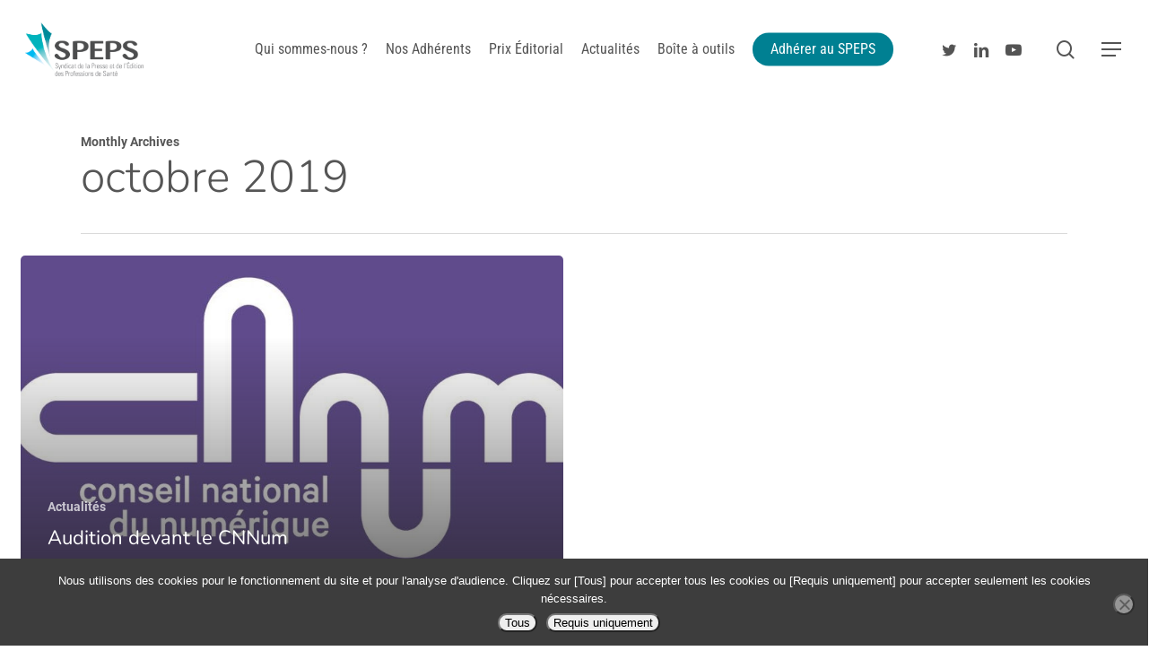

--- FILE ---
content_type: text/javascript; charset=utf-8
request_url: https://www.speps.pro/wp-content/cache/min/1/wp-content/plugins/cf7-conditional-fields/js/scripts.js?ver=1753800599
body_size: 5536
content:
"use strict";let cf7signature_resized=0;let wpcf7cf_timeout;let wpcf7cf_change_time_ms=100;if(window.wpcf7&&!wpcf7.setStatus){wpcf7.setStatus=(form,status)=>{form=form.length?form[0]:form;const defaultStatuses=new Map([['init','init'],['validation_failed','invalid'],['acceptance_missing','unaccepted'],['spam','spam'],['aborted','aborted'],['mail_sent','sent'],['mail_failed','failed'],['submitting','submitting'],['resetting','resetting'],]);if(defaultStatuses.has(status)){status=defaultStatuses.get(status)}
if(!Array.from(defaultStatuses.values()).includes(status)){status=status.replace(/[^0-9a-z]+/i,' ').trim();status=status.replace(/\s+/,'-');status=`custom-${ status }`}
const prevStatus=form.getAttribute('data-status');form.wpcf7.status=status;form.setAttribute('data-status',status);form.classList.add(status);if(prevStatus&&prevStatus!==status){form.classList.remove(prevStatus)}
return status}}
if(window.wpcf7cf_running_tests){jQuery('input[name="_wpcf7cf_options"]').each(function(e){const $input=jQuery(this);const opt=JSON.parse($input.val());opt.settings.animation_intime=0;opt.settings.animation_outtime=0;$input.val(JSON.stringify(opt))});wpcf7cf_change_time_ms=0}
const wpcf7cf_show_animation={"height":"show","marginTop":"show","marginBottom":"show","paddingTop":"show","paddingBottom":"show"};const wpcf7cf_hide_animation={"height":"hide","marginTop":"hide","marginBottom":"hide","paddingTop":"hide","paddingBottom":"hide"};const wpcf7cf_show_step_animation={"opacity":"show"};const wpcf7cf_hide_step_animation={"opacity":"hide"};const wpcf7cf_change_events='input.wpcf7cf paste.wpcf7cf change.wpcf7cf click.wpcf7cf propertychange.wpcf7cf changedisabledprop.wpcf7cf';const wpcf7cf_forms=[];const Wpcf7cfForm=function($form){const options_element=$form.find('input[name="_wpcf7cf_options"]').eq(0);if(!options_element.length||!options_element.val()){return!1}
const form=this;$form[0].addEventListener('submit',function(e){if(window.wpcf7cf_updatingGroups){e.preventDefault();e.stopImmediatePropagation();const retry=()=>{if(!window.wpcf7cf_updatingGroups){$form.off('.wpcf7cf-autosubmit');$form[0].requestSubmit()}else{requestAnimationFrame(retry)}};$form.on('submit.wpcf7cf-autosubmit',(e)=>e.preventDefault());retry();return!1}},!0);const submitButtons=$form[0].querySelectorAll('button[type=submit], input[type=submit]');const observer=new MutationObserver(()=>{const isSubmitting=$form[0].classList.contains('submitting');submitButtons.forEach(button=>{button.disabled=isSubmitting;button.classList.toggle('is-disabled',isSubmitting)})});observer.observe($form[0],{attributes:!0,attributeFilter:['class']});const form_options=JSON.parse(options_element.val());form.$form=$form;form.$input_hidden_group_fields=$form.find('[name="_wpcf7cf_hidden_group_fields"]');form.$input_hidden_groups=$form.find('[name="_wpcf7cf_hidden_groups"]');form.$input_visible_groups=$form.find('[name="_wpcf7cf_visible_groups"]');form.$input_repeaters=$form.find('[name="_wpcf7cf_repeaters"]');form.$input_steps=$form.find('[name="_wpcf7cf_steps"]');form.unit_tag=$form.closest('.wpcf7').attr('id');form.conditions=form_options.conditions;form.simpleDom=null;form.reloadSimpleDom=function(){form.simpleDom=wpcf7cf.get_simplified_dom_model(form.$form[0])}
form.updateSimpleDom=function(){if(!form.simpleDom){form.reloadSimpleDom()}
const inputs=Object.values(form.simpleDom).filter(item=>item.type==='input');const formdata=new FormData(form.$form[0]);let formdataEntries=[...formdata.entries()].map(entry=>[entry[0],entry[1].name??entry[1]]);const buttonEntries=Array.from(form.$form[0].querySelectorAll('button'),b=>[b.name,b.value]);formdataEntries=formdataEntries.concat(buttonEntries);inputs.forEach(simpleDomItem=>{const newValue=form.getNewDomValueIfChanged(simpleDomItem,formdataEntries);if(newValue!==null){form.simpleDom[simpleDomItem.name].val=newValue}})}
form.isDomMatch=function(simpleDomItem,formDataEntries){const simpleDomItemName=simpleDomItem.name;const simpleDomItemValues=simpleDomItem.val;const currentValues=formDataEntries.filter(entry=>entry[0]===simpleDomItemName).map(entry=>entry[1]);return currentValues.join('|')===simpleDomItemValues.join('|')}
form.getNewDomValueIfChanged=function(simpleDomItem,formDataEntries){const simpleDomItemName=simpleDomItem.name;const simpleDomItemValues=simpleDomItem.val;const currentValues=formDataEntries.filter(entry=>entry[0]===simpleDomItemName).map(entry=>entry[1]);return currentValues.join('|')===simpleDomItemValues.join('|')?null:currentValues}
form.get=function(selector){return jQuery(selector,form.$form)}
form.getFieldByName=function(name){return form.simpleDom[name]||form.simpleDom[name+'[]']}
for(let i=0;i<form.conditions.length;i++){const condition=form.conditions[i];if(!('and_rules' in condition)){condition.and_rules=[{'if_field':condition.if_field,'if_value':condition.if_value,'operator':condition.operator}]}}
form.initial_conditions=form.conditions;form.settings=form_options.settings;form.$groups=jQuery();form.repeaters=[];form.multistep=null;form.fields=[];form.settings.animation_intime=parseInt(form.settings.animation_intime);form.settings.animation_outtime=parseInt(form.settings.animation_outtime);if(form.settings.animation==='no'){form.settings.animation_intime=0;form.settings.animation_outtime=0}
form.updateGroups();form.updateEventListeners();form.displayFields();form.$form.on('reset.wpcf7cf',form,function(e){const form=e.data;setTimeout(function(){form.reloadSimpleDom();form.displayFields();form.resetRepeaters();if(form.multistep!=null){form.multistep.moveToStep(1,!1)}
setTimeout(function(){if(form.$form.hasClass('sent')){jQuery('.wpcf7-response-output',form.$form)[0].scrollIntoView({behavior:"smooth",block:"nearest",inline:"nearest"})}},400)},200)})}
Wpcf7cfForm.prototype.resetRepeaters=function(){const form=this;form.repeaters.forEach(repeater=>{repeater.updateSubs(repeater.params.$repeater.initial_subs)})}
Wpcf7cfForm.prototype.displayFields=function(){const form=this;const wpcf7cf_conditions=this.conditions;const wpcf7cf_settings=this.settings;if(cf7signature_resized===0&&typeof signatures!=='undefined'&&signatures.constructor===Array&&signatures.length>0){for(let i=0;i<signatures.length;i++){if(signatures[i].canvas.width===0){const $sig_canvas=jQuery(".wpcf7-form-control-signature-body>canvas");const $sig_wrap=jQuery(".wpcf7-form-control-signature-wrap");$sig_canvas.eq(i).attr('width',$sig_wrap.width());$sig_canvas.eq(i).attr('height',$sig_wrap.height());cf7signature_resized=1}}}
form.$groups.addClass('wpcf7cf-hidden');for(let i=0;i<wpcf7cf_conditions.length;i++){const condition=wpcf7cf_conditions[i];const show_group=window.wpcf7cf.should_group_be_shown(condition,form);if(show_group){form.get('[data-id="'+condition.then_field+'"]').removeClass('wpcf7cf-hidden')}}
const animation_intime=wpcf7cf_settings.animation_intime;const animation_outtime=wpcf7cf_settings.animation_outtime;form.$groups.each(function(index){const $group=jQuery(this);if($group.is(':animated')){$group.finish()}
if($group.css('display')==='none'&&!$group.hasClass('wpcf7cf-hidden')){if($group.prop('tagName')==='SPAN'){$group.show().trigger('wpcf7cf_show_group')}else{$group.animate(wpcf7cf_show_animation,animation_intime).trigger('wpcf7cf_show_group')}
if($group.attr('data-disable_on_hide')!==undefined){$group.find(':input').prop('disabled',!1).trigger('changedisabledprop.wpcf7cf');$group.find('.wpcf7-form-control-wrap').removeClass('wpcf7cf-disabled')}}else if($group.css('display')!=='none'&&$group.hasClass('wpcf7cf-hidden')){if($group.attr('data-clear_on_hide')!==undefined){const $inputs=jQuery(':input',$group).not(':button, :submit, :reset, :hidden');$inputs.each(function(){const $this=jQuery(this);$this.val(this.defaultValue);$this.prop('checked',this.defaultChecked)});jQuery('option',$group).each(function(){this.selected=this.defaultSelected});jQuery('select',$group).each(function(){const $select=jQuery(this);if($select.val()===null){$select.val(jQuery("option:first",$select).val())}});$inputs.each(function(){this.dispatchEvent(new Event("change",{"bubbles":!0}))})}
if($group.prop('tagName')==='SPAN'){$group.hide().trigger('wpcf7cf_hide_group')}else{$group.animate(wpcf7cf_hide_animation,animation_outtime).trigger('wpcf7cf_hide_group')}}});form.updateHiddenFields();form.updateSummaryFields()};Wpcf7cfForm.prototype.updateSummaryFields=function(){const form=this;const $summary=form.get('.wpcf7cf-summary');if($summary.length==0||!$summary.is(':visible')){return}
const fd=new FormData();const formdata=form.$form.serializeArray();jQuery.each(formdata,function(key,input){fd.append(input.name,input.value)});jQuery.each(form.$form.find('input[type="file"]'),function(index,el){if(!el.files.length)return!0;const fieldName=el.name;fd.append(fieldName,new Blob(),Array.from(el.files).map(file=>file.name).join(', '))});jQuery.ajax({url:wpcf7cf_global_settings.ajaxurl+'?action=wpcf7cf_get_summary',type:'POST',data:fd,processData:!1,contentType:!1,dataType:'json',success:function(json){$summary.html(json.summaryHtml)}})};Wpcf7cfForm.prototype.updateHiddenFields=function(){const form=this;const hidden_fields=[];const hidden_groups=[];const visible_groups=[];form.$groups.each(function(){const $group=jQuery(this);if($group.hasClass('wpcf7cf-hidden')){hidden_groups.push($group.attr('data-id'));if($group.attr('data-disable_on_hide')!==undefined){$group.find('input,select,textarea').each(function(){const $this=jQuery(this);if(!$this.prop('disabled')){$this.prop('disabled',!0).trigger('changedisabledprop.wpcf7cf')}
if(form.$form.find(`[data-class="wpcf7cf_group"]:not(.wpcf7cf-hidden) [name='${$this.attr('name')}']`).length===0){hidden_fields.push($this.attr('name'))}})
$group.find('.wpcf7-form-control-wrap').addClass('wpcf7cf-disabled')}else{$group.find('input,select,textarea').each(function(){hidden_fields.push(jQuery(this).attr('name'))})}}else{visible_groups.push($group.attr('data-id'))}});form.hidden_fields=hidden_fields;form.hidden_groups=hidden_groups;form.visible_groups=visible_groups;form.$input_hidden_group_fields.val(JSON.stringify(hidden_fields));form.$input_hidden_groups.val(JSON.stringify(hidden_groups));form.$input_visible_groups.val(JSON.stringify(visible_groups));return!0};Wpcf7cfForm.prototype.updateGroups=function(){const form=this;form.$groups=form.$form.find('[data-class="wpcf7cf_group"]');form.$groups.height('auto');form.conditions=window.wpcf7cf.get_nested_conditions(form)};Wpcf7cfForm.prototype.updateEventListeners=function(){const form=this;form.get('input, select, textarea, button').not('.wpcf7cf_add, .wpcf7cf_remove').off(wpcf7cf_change_events).on(wpcf7cf_change_events,form,function(e){window.wpcf7cf_updatingGroups=!0;const form=e.data;clearTimeout(wpcf7cf_timeout);wpcf7cf_timeout=setTimeout(function(){window.wpcf7cf.updateMultistepState(form.multistep);form.updateSimpleDom();form.displayFields();window.wpcf7cf_updatingGroups=!1},wpcf7cf_change_time_ms)})};window.wpcf7cf={hideGroup:function($group,animate){},showGroup:function($group,animate){},updateRepeaterSubHTML:function(html,oldSuffix,newSuffix,parentRepeaters){const oldIndexes=oldSuffix.split('__');oldIndexes.shift();const newIndexes=newSuffix.split('__');newIndexes.shift();let returnHtml=html;if(oldIndexes&&newIndexes&&oldIndexes.length===parentRepeaters.length&&newIndexes.length===parentRepeaters.length){const parentRepeatersInfo=parentRepeaters.map((repeaterId,i)=>{return{[repeaterId.split('__')[0]]:[oldIndexes[i],newIndexes[i]]}});const length=parentRepeatersInfo.length;let replacements=oldIndexes.map((oldIndex,i)=>{return['__'+oldIndexes.slice(0,length-i).join('__'),'__'+newIndexes.slice(0,length-i).join('__'),]});for(let i=0;i<length;i++){const id=Object.keys(parentRepeatersInfo[i])[0];const find=parentRepeatersInfo[i][id][0];const repl=parentRepeatersInfo[i][id][1];replacements.push([`<span class="wpcf7cf-index wpcf7cf__${id}">${find}<\\/span>`,`<span class="wpcf7cf-index wpcf7cf__${id}">${repl}</span>`])}
replacements.forEach(([oldSuffix,newSuffix])=>{returnHtml=returnHtml.replace(new RegExp(oldSuffix,'g'),newSuffix)})}
return returnHtml},initForm:function($forms){$forms.each(function(){const $form=jQuery(this);if($form.hasClass('wpcf7-form')&&!wpcf7cf_forms.some((form)=>{return form.$form.get(0)===$form.get(0)})){wpcf7cf_forms.push(new Wpcf7cfForm($form))}})},getWpcf7cfForm:function($form){const matched_forms=wpcf7cf_forms.filter((form)=>{return form.$form.get(0)===$form.get(0)});if(matched_forms.length){return matched_forms[0]}
return!1},get_nested_conditions:function(form){const conditions=form.initial_conditions;form.reloadSimpleDom();const groups=Object.values(form.simpleDom).filter(function(item,i){return item.type==='group'});let sub_conditions=[];for(let i=0;i<groups.length;i++){const g=groups[i];let relevant_conditions=conditions.filter(function(condition,i){return condition.then_field===g.original_name});relevant_conditions=relevant_conditions.map(function(item,i){return{then_field:g.name,and_rules:item.and_rules.map(function(and_rule,i){return{if_field:and_rule.if_field+g.suffix,if_value:and_rule.if_value,operator:and_rule.operator}})}});sub_conditions=sub_conditions.concat(relevant_conditions)}
return sub_conditions},get_simplified_dom_model:function(currentNode,simplified_dom={},parentGroups=[],parentRepeaters=[]){const type=currentNode.classList&&currentNode.classList.contains('wpcf7cf_repeater')?'repeater':currentNode.dataset.class=='wpcf7cf_group'?'group':currentNode.className=='wpcf7cf_step'?'step':currentNode.hasAttribute('name')?'input':!1;let newParentRepeaters=[...parentRepeaters];let newParentGroups=[...parentGroups];if(type){const name=type==='input'?currentNode.getAttribute('name'):currentNode.dataset.id;if(type==='repeater'){newParentRepeaters.push(name)}
if(type==='group'){newParentGroups.push(name)}
if(name.substring(0,6)==='_wpcf7')return{};const original_name=type==='repeater'||type==='group'?currentNode.dataset.orig_data_id:type==='input'?(currentNode.getAttribute('data-orig_name')||name):name;const nameWithoutBrackets=name.replace('[]','');const originalNameWithoutBrackets=original_name.replace('[]','');const val=type==='step'?[currentNode.dataset.id.substring(5)]:[];const suffix=nameWithoutBrackets.replace(originalNameWithoutBrackets,'');if(!simplified_dom[name]){simplified_dom[name]={name,type,original_name,suffix,val,parentGroups,parentRepeaters}}
if(type==='input'){if((currentNode.type==='checkbox'||currentNode.type==='radio')&&!currentNode.checked)return{};if(currentNode.multiple&&currentNode.options){simplified_dom[name].val=Object.values(currentNode.options).filter(o=>o.selected).map(o=>o.value)}else{simplified_dom[name].val.push(currentNode.value)}}}
const getter=Object.getOwnPropertyDescriptor(Element.prototype,"children").get;const children=getter.call(currentNode);Array.from(children).forEach(childNode=>{const dom=wpcf7cf.get_simplified_dom_model(childNode,simplified_dom,newParentGroups,newParentRepeaters);simplified_dom={...dom,...simplified_dom}});return simplified_dom},updateMultistepState:function(multistep){if(multistep==null)return;if(multistep.form.$form.hasClass('submitting'))return;const stepsData={currentStep:multistep.currentStep,numSteps:multistep.numSteps,fieldsInCurrentStep:multistep.getFieldsInStep(multistep.currentStep)};multistep.form.$input_steps.val(JSON.stringify(stepsData));multistep.$btn_prev.removeClass('disabled').attr('disabled',!1);multistep.$btn_next.removeClass('disabled').attr('disabled',!1);if(multistep.currentStep==multistep.numSteps){multistep.$btn_next.addClass('disabled').attr('disabled',!0)}
if(multistep.currentStep==1){multistep.$btn_prev.addClass('disabled').attr('disabled',!0)}
const $submit_button=multistep.form.$form.find('input[type="submit"]:last').eq(0);const $ajax_loader=multistep.form.$form.find('.wpcf7-spinner').eq(0);$submit_button.detach().prependTo(multistep.$btn_next.parent());$ajax_loader.detach().prependTo(multistep.$btn_next.parent());if(multistep.currentStep==multistep.numSteps){multistep.$btn_next.hide();$submit_button.show()}else{$submit_button.hide();multistep.$btn_next.show()}
const $dots=multistep.$dots.find('.dot');$dots.removeClass('active').removeClass('completed');for(let step=1;step<=multistep.numSteps;step++){if(step<multistep.currentStep){$dots.eq(step-1).addClass('completed')}else if(step==multistep.currentStep){$dots.eq(step-1).addClass('active')}}},should_group_be_shown:function(condition,form){let show_group=!0;let atLeastOneFieldFound=!1;for(let and_rule_i=0;and_rule_i<condition.and_rules.length;and_rule_i++){let condition_ok=!1;const condition_and_rule=condition.and_rules[and_rule_i];const inputField=form.getFieldByName(condition_and_rule.if_field);if(!inputField)continue;atLeastOneFieldFound=!0;const if_val=condition_and_rule.if_value;let operator=condition_and_rule.operator;operator=operator==='≤'?'less than or equals':operator;operator=operator==='≥'?'greater than or equals':operator;operator=operator==='>'?'greater than':operator;operator=operator==='<'?'less than':operator;const $field=operator==='function'&&jQuery(`[name="${inputField.name}"]`).eq(0);condition_ok=this.isConditionTrue(inputField.val,operator,if_val,$field);show_group=show_group&&condition_ok}
return show_group&&atLeastOneFieldFound},isConditionTrue(values,operator,testValue='',$field=jQuery()){if(!Array.isArray(values)){values=[values]}
let condition_ok=!1;const valuesAreEmpty=values.length===0||values.every((v)=>!v&&v!==0);if(operator==='equals'&&testValue===''&&valuesAreEmpty){return!0}
if(operator==='not equals'&&testValue===''&&valuesAreEmpty){return!1}
if(valuesAreEmpty){if(operator==='is empty'){condition_ok=!0}}else{if(operator==='not empty'){condition_ok=!0}}
const testValueNumber=isFinite(parseFloat(testValue))?parseFloat(testValue):NaN;if(operator==='not equals'||operator==='not equals (regex)'){condition_ok=!0}
if(operator==='function'&&typeof window[testValue]=='function'&&window[testValue]($field)){condition_ok=!0}
let regex_patt=/.*/i;let isValidRegex=!0;if(operator==='equals (regex)'||operator==='not equals (regex)'){try{regex_patt=new RegExp(testValue,'i')}catch(e){isValidRegex=!1}}
for(let i=0;i<values.length;i++){const value=values[i];const valueNumber=isFinite(parseFloat(value))?parseFloat(value):NaN;const valsAreNumbers=!isNaN(valueNumber)&&!isNaN(testValueNumber);if(operator==='equals'&&value===testValue||operator==='equals (regex)'&&regex_patt.test(value)||operator==='greater than'&&valsAreNumbers&&valueNumber>testValueNumber||operator==='less than'&&valsAreNumbers&&valueNumber<testValueNumber||operator==='greater than or equals'&&valsAreNumbers&&valueNumber>=testValueNumber||operator==='less than or equals'&&valsAreNumbers&&valueNumber<=testValueNumber){condition_ok=!0;break}else if(operator==='not equals'&&value===testValue||operator==='not equals (regex)'&&regex_patt.test(value)){condition_ok=!1;break}}
return condition_ok},getFormObj($form){if(typeof $form==='string'){$form=jQuery($form).eq(0)}
return wpcf7cf.getWpcf7cfForm($form)},getRepeaterObj($form,repeaterDataId){const form=wpcf7cf.getFormObj($form);const repeater=form.repeaters.find(repeater=>repeater.params.$repeater.attr('data-id')===repeaterDataId);return repeater},getMultiStepObj($form){const form=wpcf7cf.getFormObj($form);return form.multistep},repeaterAddSub($form,repeaterDataId){const repeater=wpcf7cf.getRepeaterObj($form,repeaterDataId);repeater.updateSubs(repeater.params.$repeater.num_subs+1)},repeaterAddSubAtIndex($form,repeaterDataId,index){const repeater=wpcf7cf.getRepeaterObj($form,repeaterDataId);repeater.addSubs(1,index)},repeaterRemoveSubAtIndex($form,repeaterDataId,index){const repeater=wpcf7cf.getRepeaterObj($form,repeaterDataId);repeater.removeSubs(1,index)},repeaterRemoveSub($form,repeaterDataId){const repeater=wpcf7cf.getRepeaterObj($form,repeaterDataId);repeater.updateSubs(repeater.params.$repeater.num_subs-1)},repeaterSetNumberOfSubs($form,repeaterDataId,numberOfSubs){const repeater=wpcf7cf.getRepeaterObj($form,repeaterDataId);repeater.updateSubs(numberOfSubs)},multistepMoveToStep($form,step){const multistep=wpcf7cf.getMultiStepObj($form);multistep.moveToStep(step)},async multistepMoveToStepWithValidation($form,step){const multistep=wpcf7cf.getMultiStepObj($form);const result=await multistep.validateStep(multistep.currentStep);if(result==='success'){multistep.moveToStep(step)}},};jQuery('.wpcf7-form').each(function(){wpcf7cf_forms.push(new Wpcf7cfForm(jQuery(this)))});jQuery('document').ready(function(){wpcf7cf_forms.forEach(function(f){f.displayFields()})});const old_wpcf7ExclusiveCheckbox=jQuery.fn.wpcf7ExclusiveCheckbox;jQuery.fn.wpcf7ExclusiveCheckbox=function(){return this.find('input:checkbox').on('click',function(){const name=jQuery(this).attr('name');jQuery(this).closest('form').find('input:checkbox[name="'+name+'"]').not(this).prop('checked',!1).eq(0).change()})}